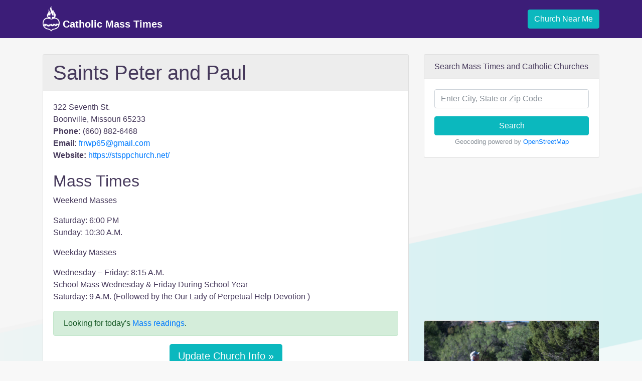

--- FILE ---
content_type: text/html; charset=utf-8
request_url: https://www.google.com/recaptcha/api2/aframe
body_size: 267
content:
<!DOCTYPE HTML><html><head><meta http-equiv="content-type" content="text/html; charset=UTF-8"></head><body><script nonce="oAxqI5fEHJ6IKCKy_e70tw">/** Anti-fraud and anti-abuse applications only. See google.com/recaptcha */ try{var clients={'sodar':'https://pagead2.googlesyndication.com/pagead/sodar?'};window.addEventListener("message",function(a){try{if(a.source===window.parent){var b=JSON.parse(a.data);var c=clients[b['id']];if(c){var d=document.createElement('img');d.src=c+b['params']+'&rc='+(localStorage.getItem("rc::a")?sessionStorage.getItem("rc::b"):"");window.document.body.appendChild(d);sessionStorage.setItem("rc::e",parseInt(sessionStorage.getItem("rc::e")||0)+1);localStorage.setItem("rc::h",'1769242729968');}}}catch(b){}});window.parent.postMessage("_grecaptcha_ready", "*");}catch(b){}</script></body></html>

--- FILE ---
content_type: application/javascript; charset=utf-8
request_url: https://fundingchoicesmessages.google.com/f/AGSKWxU9psu5ZVuRE9OIiRpXimtEJpHsC32df2fsMYWbGEruC1XMCEpdg6lksJmyGNmWxhb_DP_ihXRxZfiMBtD5yg9HSUQ9q2nVUPoVtZdo-NekZpFxlieSjMZ2Kk4_MhQeTld53uV_QmYN6Kq7hrJ8lQ0ud1B8KHoVB6gJtdjUgk4BD7t7S4kqwWK-aVk=/_/popup3.js/cgi/ad_/adzone./railsad_/ad350.
body_size: -1290
content:
window['38cfe093-bb91-4b07-80f7-a0b1319fb2f0'] = true;

--- FILE ---
content_type: application/javascript; charset=utf-8
request_url: https://fundingchoicesmessages.google.com/f/AGSKWxUN4vwcPR9neklVTLmAACAxnz8GEwm8VZIBW-EzmrBIba91oELpsjRpUniwQ9l_X28QMGC9T9zg3KWsa6epfhBokSu4qseCyfbxYpQMygzJ6pXcnbUt1tFBLsXaJz0g86dY6rbL?fccs=W251bGwsbnVsbCxudWxsLG51bGwsbnVsbCxudWxsLFsxNzY5MjQyNzMwLDEzMjAwMDAwMF0sbnVsbCxudWxsLG51bGwsW251bGwsWzcsNiwxMF0sbnVsbCxudWxsLG51bGwsbnVsbCxudWxsLG51bGwsbnVsbCxudWxsLG51bGwsMV0sImh0dHBzOi8vY2F0aG9saWNtYXNzdGltZS5vcmcvY2h1cmNoL3NhaW50cy1wZXRlci1hbmQtcGF1bC8xMTQ2NS8iLG51bGwsW1s4LCJrNjFQQmptazZPMCJdLFs5LCJlbi1VUyJdLFsxNiwiWzEsMSwxXSJdLFsxOSwiMiJdLFsyNCwiIl0sWzI5LCJmYWxzZSJdXV0
body_size: 141
content:
if (typeof __googlefc.fcKernelManager.run === 'function') {"use strict";this.default_ContributorServingResponseClientJs=this.default_ContributorServingResponseClientJs||{};(function(_){var window=this;
try{
var qp=function(a){this.A=_.t(a)};_.u(qp,_.J);var rp=function(a){this.A=_.t(a)};_.u(rp,_.J);rp.prototype.getWhitelistStatus=function(){return _.F(this,2)};var sp=function(a){this.A=_.t(a)};_.u(sp,_.J);var tp=_.ed(sp),up=function(a,b,c){this.B=a;this.j=_.A(b,qp,1);this.l=_.A(b,_.Pk,3);this.F=_.A(b,rp,4);a=this.B.location.hostname;this.D=_.Fg(this.j,2)&&_.O(this.j,2)!==""?_.O(this.j,2):a;a=new _.Qg(_.Qk(this.l));this.C=new _.dh(_.q.document,this.D,a);this.console=null;this.o=new _.mp(this.B,c,a)};
up.prototype.run=function(){if(_.O(this.j,3)){var a=this.C,b=_.O(this.j,3),c=_.fh(a),d=new _.Wg;b=_.hg(d,1,b);c=_.C(c,1,b);_.jh(a,c)}else _.gh(this.C,"FCNEC");_.op(this.o,_.A(this.l,_.De,1),this.l.getDefaultConsentRevocationText(),this.l.getDefaultConsentRevocationCloseText(),this.l.getDefaultConsentRevocationAttestationText(),this.D);_.pp(this.o,_.F(this.F,1),this.F.getWhitelistStatus());var e;a=(e=this.B.googlefc)==null?void 0:e.__executeManualDeployment;a!==void 0&&typeof a==="function"&&_.To(this.o.G,
"manualDeploymentApi")};var vp=function(){};vp.prototype.run=function(a,b,c){var d;return _.v(function(e){d=tp(b);(new up(a,d,c)).run();return e.return({})})};_.Tk(7,new vp);
}catch(e){_._DumpException(e)}
}).call(this,this.default_ContributorServingResponseClientJs);
// Google Inc.

//# sourceURL=/_/mss/boq-content-ads-contributor/_/js/k=boq-content-ads-contributor.ContributorServingResponseClientJs.en_US.k61PBjmk6O0.es5.O/d=1/exm=ad_blocking_detection_executable,kernel_loader,loader_js_executable,web_iab_us_states_signal_executable/ed=1/rs=AJlcJMztj-kAdg6DB63MlSG3pP52LjSptg/m=cookie_refresh_executable
__googlefc.fcKernelManager.run('\x5b\x5b\x5b7,\x22\x5b\x5bnull,\\\x22catholicmasstime.org\\\x22,\\\x22AKsRol-qgMyM-08riN400WIKGz9kBHm3_-LE4S8qMBxSQxjVjTmZ7b4Rrr5Hr0n_Na2BCHQG2u5s9Bmya23bs3FJx3fEf_6KKL_dgwPPB7IlHh1ZjD1Nh_S9_7eeIRE4kn0HOGWSJ9ovnADneQN3CkWgVPnAuXlZYQ\\\\u003d\\\\u003d\\\x22\x5d,null,\x5b\x5bnull,null,null,\\\x22https:\/\/fundingchoicesmessages.google.com\/f\/AGSKWxXYH7s1XjbUx42HiPGwZqdAKPEkZft4w1nNx5k4qmHYU2HUJmZHDO4_noJhGC2Bg75RQI5XpCDWsGqN-hh5OcfMTKlZhsLrT_0S1UMVHQB7hz94bOTzoMU3D76tSk13FDQ5rjDC\\\x22\x5d,null,null,\x5bnull,null,null,\\\x22https:\/\/fundingchoicesmessages.google.com\/el\/AGSKWxWXzbUtNJSR3ySK465msQJYmwgemNdhZYTPPID1niWe0LsevWYkEYxlCNkT-rxpYWhLF4g8mzPxrAy9ozCovqsnwK1NqAh3AdjVA4K7cvX9IInXCjo2g2ZHC986YW-g3QQwNS3X\\\x22\x5d,null,\x5bnull,\x5b7,6,10\x5d,null,null,null,null,null,null,null,null,null,1\x5d\x5d,\x5b3,1\x5d\x5d\x22\x5d\x5d,\x5bnull,null,null,\x22https:\/\/fundingchoicesmessages.google.com\/f\/AGSKWxXeJtkUhK4y4PX8f_F5lXr46cJVJZF5s8cvurq-K7l_-u6fbV6L-bwmF8Hw7JWm8T2q6IcW07kSvFM1wpsFx6xMZqeQ0AEk6knlO2EKphUuS-p_3X947NVz5DPrEhrtMvQHrrJB\x22\x5d\x5d');}